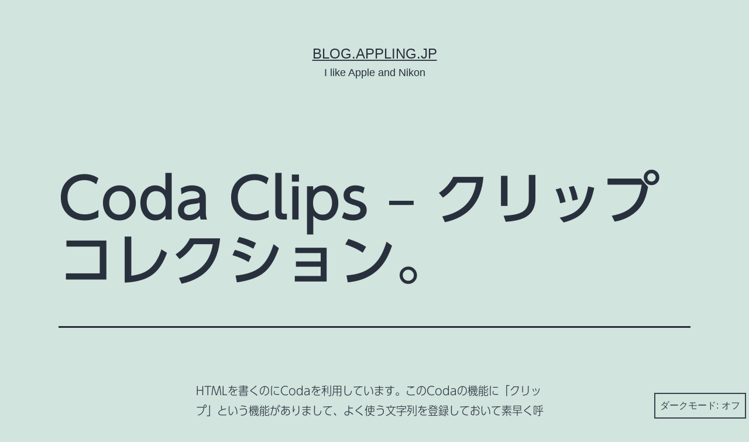

--- FILE ---
content_type: text/html; charset=UTF-8
request_url: http://blog.appling.jp/2008/04/27/coda-clips-%E3%82%AF%E3%83%AA%E3%83%83%E3%83%97%E3%82%B3%E3%83%AC%E3%82%AF%E3%82%B7%E3%83%A7%E3%83%B3%E3%80%82/
body_size: 11670
content:
<!doctype html><html lang="ja" class="respect-color-scheme-preference"><head><meta charset="UTF-8" /><meta name="viewport" content="width=device-width, initial-scale=1" /><title>Coda Clips &#8211; クリップコレクション。 &#8211; blog.appling.jp</title><meta name='robots' content='max-image-preview:large' /><meta name="google-site-verification" content="nJSZjvYeqVWSATBWMksRRlAs8RMcHFaiqqxiOw_uZms" /><link rel='dns-prefetch' href='//webfonts.sakura.ne.jp' /><link rel='dns-prefetch' href='//stats.wp.com' /><link rel='dns-prefetch' href='//c0.wp.com' /><link rel="alternate" type="application/rss+xml" title="blog.appling.jp &raquo; フィード" href="http://blog.appling.jp/feed/" /><link rel="alternate" type="application/rss+xml" title="blog.appling.jp &raquo; コメントフィード" href="http://blog.appling.jp/comments/feed/" /><link rel="alternate" type="application/rss+xml" title="blog.appling.jp &raquo; Coda Clips &#8211; クリップコレクション。 のコメントのフィード" href="http://blog.appling.jp/2008/04/27/coda-clips-%e3%82%af%e3%83%aa%e3%83%83%e3%83%97%e3%82%b3%e3%83%ac%e3%82%af%e3%82%b7%e3%83%a7%e3%83%b3%e3%80%82/feed/" /><link rel="alternate" title="oEmbed (JSON)" type="application/json+oembed" href="http://blog.appling.jp/wp-json/oembed/1.0/embed?url=http%3A%2F%2Fblog.appling.jp%2F2008%2F04%2F27%2Fcoda-clips-%25e3%2582%25af%25e3%2583%25aa%25e3%2583%2583%25e3%2583%2597%25e3%2582%25b3%25e3%2583%25ac%25e3%2582%25af%25e3%2582%25b7%25e3%2583%25a7%25e3%2583%25b3%25e3%2580%2582%2F" /><link rel="alternate" title="oEmbed (XML)" type="text/xml+oembed" href="http://blog.appling.jp/wp-json/oembed/1.0/embed?url=http%3A%2F%2Fblog.appling.jp%2F2008%2F04%2F27%2Fcoda-clips-%25e3%2582%25af%25e3%2583%25aa%25e3%2583%2583%25e3%2583%2597%25e3%2582%25b3%25e3%2583%25ac%25e3%2582%25af%25e3%2582%25b7%25e3%2583%25a7%25e3%2583%25b3%25e3%2580%2582%2F&#038;format=xml" /><style id='wp-img-auto-sizes-contain-inline-css'>img:is([sizes=auto i],[sizes^="auto," i]){contain-intrinsic-size:3000px 1500px}
/*# sourceURL=wp-img-auto-sizes-contain-inline-css */</style><style id='wp-emoji-styles-inline-css'>img.wp-smiley, img.emoji {
		display: inline !important;
		border: none !important;
		box-shadow: none !important;
		height: 1em !important;
		width: 1em !important;
		margin: 0 0.07em !important;
		vertical-align: -0.1em !important;
		background: none !important;
		padding: 0 !important;
	}
/*# sourceURL=wp-emoji-styles-inline-css */</style><style id='wp-block-library-inline-css'>:root{--wp-block-synced-color:#7a00df;--wp-block-synced-color--rgb:122,0,223;--wp-bound-block-color:var(--wp-block-synced-color);--wp-editor-canvas-background:#ddd;--wp-admin-theme-color:#007cba;--wp-admin-theme-color--rgb:0,124,186;--wp-admin-theme-color-darker-10:#006ba1;--wp-admin-theme-color-darker-10--rgb:0,107,160.5;--wp-admin-theme-color-darker-20:#005a87;--wp-admin-theme-color-darker-20--rgb:0,90,135;--wp-admin-border-width-focus:2px}@media (min-resolution:192dpi){:root{--wp-admin-border-width-focus:1.5px}}.wp-element-button{cursor:pointer}:root .has-very-light-gray-background-color{background-color:#eee}:root .has-very-dark-gray-background-color{background-color:#313131}:root .has-very-light-gray-color{color:#eee}:root .has-very-dark-gray-color{color:#313131}:root .has-vivid-green-cyan-to-vivid-cyan-blue-gradient-background{background:linear-gradient(135deg,#00d084,#0693e3)}:root .has-purple-crush-gradient-background{background:linear-gradient(135deg,#34e2e4,#4721fb 50%,#ab1dfe)}:root .has-hazy-dawn-gradient-background{background:linear-gradient(135deg,#faaca8,#dad0ec)}:root .has-subdued-olive-gradient-background{background:linear-gradient(135deg,#fafae1,#67a671)}:root .has-atomic-cream-gradient-background{background:linear-gradient(135deg,#fdd79a,#004a59)}:root .has-nightshade-gradient-background{background:linear-gradient(135deg,#330968,#31cdcf)}:root .has-midnight-gradient-background{background:linear-gradient(135deg,#020381,#2874fc)}:root{--wp--preset--font-size--normal:16px;--wp--preset--font-size--huge:42px}.has-regular-font-size{font-size:1em}.has-larger-font-size{font-size:2.625em}.has-normal-font-size{font-size:var(--wp--preset--font-size--normal)}.has-huge-font-size{font-size:var(--wp--preset--font-size--huge)}.has-text-align-center{text-align:center}.has-text-align-left{text-align:left}.has-text-align-right{text-align:right}.has-fit-text{white-space:nowrap!important}#end-resizable-editor-section{display:none}.aligncenter{clear:both}.items-justified-left{justify-content:flex-start}.items-justified-center{justify-content:center}.items-justified-right{justify-content:flex-end}.items-justified-space-between{justify-content:space-between}.screen-reader-text{border:0;clip-path:inset(50%);height:1px;margin:-1px;overflow:hidden;padding:0;position:absolute;width:1px;word-wrap:normal!important}.screen-reader-text:focus{background-color:#ddd;clip-path:none;color:#444;display:block;font-size:1em;height:auto;left:5px;line-height:normal;padding:15px 23px 14px;text-decoration:none;top:5px;width:auto;z-index:100000}html :where(.has-border-color){border-style:solid}html :where([style*=border-top-color]){border-top-style:solid}html :where([style*=border-right-color]){border-right-style:solid}html :where([style*=border-bottom-color]){border-bottom-style:solid}html :where([style*=border-left-color]){border-left-style:solid}html :where([style*=border-width]){border-style:solid}html :where([style*=border-top-width]){border-top-style:solid}html :where([style*=border-right-width]){border-right-style:solid}html :where([style*=border-bottom-width]){border-bottom-style:solid}html :where([style*=border-left-width]){border-left-style:solid}html :where(img[class*=wp-image-]){height:auto;max-width:100%}:where(figure){margin:0 0 1em}html :where(.is-position-sticky){--wp-admin--admin-bar--position-offset:var(--wp-admin--admin-bar--height,0px)}@media screen and (max-width:600px){html :where(.is-position-sticky){--wp-admin--admin-bar--position-offset:0px}}
.has-text-align-justify{text-align:justify;}

/*# sourceURL=wp-block-library-inline-css */</style><style id='global-styles-inline-css'>:root{--wp--preset--aspect-ratio--square: 1;--wp--preset--aspect-ratio--4-3: 4/3;--wp--preset--aspect-ratio--3-4: 3/4;--wp--preset--aspect-ratio--3-2: 3/2;--wp--preset--aspect-ratio--2-3: 2/3;--wp--preset--aspect-ratio--16-9: 16/9;--wp--preset--aspect-ratio--9-16: 9/16;--wp--preset--color--black: #000000;--wp--preset--color--cyan-bluish-gray: #abb8c3;--wp--preset--color--white: #FFFFFF;--wp--preset--color--pale-pink: #f78da7;--wp--preset--color--vivid-red: #cf2e2e;--wp--preset--color--luminous-vivid-orange: #ff6900;--wp--preset--color--luminous-vivid-amber: #fcb900;--wp--preset--color--light-green-cyan: #7bdcb5;--wp--preset--color--vivid-green-cyan: #00d084;--wp--preset--color--pale-cyan-blue: #8ed1fc;--wp--preset--color--vivid-cyan-blue: #0693e3;--wp--preset--color--vivid-purple: #9b51e0;--wp--preset--color--dark-gray: #28303D;--wp--preset--color--gray: #39414D;--wp--preset--color--green: #D1E4DD;--wp--preset--color--blue: #D1DFE4;--wp--preset--color--purple: #D1D1E4;--wp--preset--color--red: #E4D1D1;--wp--preset--color--orange: #E4DAD1;--wp--preset--color--yellow: #EEEADD;--wp--preset--gradient--vivid-cyan-blue-to-vivid-purple: linear-gradient(135deg,rgb(6,147,227) 0%,rgb(155,81,224) 100%);--wp--preset--gradient--light-green-cyan-to-vivid-green-cyan: linear-gradient(135deg,rgb(122,220,180) 0%,rgb(0,208,130) 100%);--wp--preset--gradient--luminous-vivid-amber-to-luminous-vivid-orange: linear-gradient(135deg,rgb(252,185,0) 0%,rgb(255,105,0) 100%);--wp--preset--gradient--luminous-vivid-orange-to-vivid-red: linear-gradient(135deg,rgb(255,105,0) 0%,rgb(207,46,46) 100%);--wp--preset--gradient--very-light-gray-to-cyan-bluish-gray: linear-gradient(135deg,rgb(238,238,238) 0%,rgb(169,184,195) 100%);--wp--preset--gradient--cool-to-warm-spectrum: linear-gradient(135deg,rgb(74,234,220) 0%,rgb(151,120,209) 20%,rgb(207,42,186) 40%,rgb(238,44,130) 60%,rgb(251,105,98) 80%,rgb(254,248,76) 100%);--wp--preset--gradient--blush-light-purple: linear-gradient(135deg,rgb(255,206,236) 0%,rgb(152,150,240) 100%);--wp--preset--gradient--blush-bordeaux: linear-gradient(135deg,rgb(254,205,165) 0%,rgb(254,45,45) 50%,rgb(107,0,62) 100%);--wp--preset--gradient--luminous-dusk: linear-gradient(135deg,rgb(255,203,112) 0%,rgb(199,81,192) 50%,rgb(65,88,208) 100%);--wp--preset--gradient--pale-ocean: linear-gradient(135deg,rgb(255,245,203) 0%,rgb(182,227,212) 50%,rgb(51,167,181) 100%);--wp--preset--gradient--electric-grass: linear-gradient(135deg,rgb(202,248,128) 0%,rgb(113,206,126) 100%);--wp--preset--gradient--midnight: linear-gradient(135deg,rgb(2,3,129) 0%,rgb(40,116,252) 100%);--wp--preset--gradient--purple-to-yellow: linear-gradient(160deg, #D1D1E4 0%, #EEEADD 100%);--wp--preset--gradient--yellow-to-purple: linear-gradient(160deg, #EEEADD 0%, #D1D1E4 100%);--wp--preset--gradient--green-to-yellow: linear-gradient(160deg, #D1E4DD 0%, #EEEADD 100%);--wp--preset--gradient--yellow-to-green: linear-gradient(160deg, #EEEADD 0%, #D1E4DD 100%);--wp--preset--gradient--red-to-yellow: linear-gradient(160deg, #E4D1D1 0%, #EEEADD 100%);--wp--preset--gradient--yellow-to-red: linear-gradient(160deg, #EEEADD 0%, #E4D1D1 100%);--wp--preset--gradient--purple-to-red: linear-gradient(160deg, #D1D1E4 0%, #E4D1D1 100%);--wp--preset--gradient--red-to-purple: linear-gradient(160deg, #E4D1D1 0%, #D1D1E4 100%);--wp--preset--font-size--small: 18px;--wp--preset--font-size--medium: 20px;--wp--preset--font-size--large: 24px;--wp--preset--font-size--x-large: 42px;--wp--preset--font-size--extra-small: 16px;--wp--preset--font-size--normal: 20px;--wp--preset--font-size--extra-large: 40px;--wp--preset--font-size--huge: 96px;--wp--preset--font-size--gigantic: 144px;--wp--preset--spacing--20: 0.44rem;--wp--preset--spacing--30: 0.67rem;--wp--preset--spacing--40: 1rem;--wp--preset--spacing--50: 1.5rem;--wp--preset--spacing--60: 2.25rem;--wp--preset--spacing--70: 3.38rem;--wp--preset--spacing--80: 5.06rem;--wp--preset--shadow--natural: 6px 6px 9px rgba(0, 0, 0, 0.2);--wp--preset--shadow--deep: 12px 12px 50px rgba(0, 0, 0, 0.4);--wp--preset--shadow--sharp: 6px 6px 0px rgba(0, 0, 0, 0.2);--wp--preset--shadow--outlined: 6px 6px 0px -3px rgb(255, 255, 255), 6px 6px rgb(0, 0, 0);--wp--preset--shadow--crisp: 6px 6px 0px rgb(0, 0, 0);}:where(.is-layout-flex){gap: 0.5em;}:where(.is-layout-grid){gap: 0.5em;}body .is-layout-flex{display: flex;}.is-layout-flex{flex-wrap: wrap;align-items: center;}.is-layout-flex > :is(*, div){margin: 0;}body .is-layout-grid{display: grid;}.is-layout-grid > :is(*, div){margin: 0;}:where(.wp-block-columns.is-layout-flex){gap: 2em;}:where(.wp-block-columns.is-layout-grid){gap: 2em;}:where(.wp-block-post-template.is-layout-flex){gap: 1.25em;}:where(.wp-block-post-template.is-layout-grid){gap: 1.25em;}.has-black-color{color: var(--wp--preset--color--black) !important;}.has-cyan-bluish-gray-color{color: var(--wp--preset--color--cyan-bluish-gray) !important;}.has-white-color{color: var(--wp--preset--color--white) !important;}.has-pale-pink-color{color: var(--wp--preset--color--pale-pink) !important;}.has-vivid-red-color{color: var(--wp--preset--color--vivid-red) !important;}.has-luminous-vivid-orange-color{color: var(--wp--preset--color--luminous-vivid-orange) !important;}.has-luminous-vivid-amber-color{color: var(--wp--preset--color--luminous-vivid-amber) !important;}.has-light-green-cyan-color{color: var(--wp--preset--color--light-green-cyan) !important;}.has-vivid-green-cyan-color{color: var(--wp--preset--color--vivid-green-cyan) !important;}.has-pale-cyan-blue-color{color: var(--wp--preset--color--pale-cyan-blue) !important;}.has-vivid-cyan-blue-color{color: var(--wp--preset--color--vivid-cyan-blue) !important;}.has-vivid-purple-color{color: var(--wp--preset--color--vivid-purple) !important;}.has-black-background-color{background-color: var(--wp--preset--color--black) !important;}.has-cyan-bluish-gray-background-color{background-color: var(--wp--preset--color--cyan-bluish-gray) !important;}.has-white-background-color{background-color: var(--wp--preset--color--white) !important;}.has-pale-pink-background-color{background-color: var(--wp--preset--color--pale-pink) !important;}.has-vivid-red-background-color{background-color: var(--wp--preset--color--vivid-red) !important;}.has-luminous-vivid-orange-background-color{background-color: var(--wp--preset--color--luminous-vivid-orange) !important;}.has-luminous-vivid-amber-background-color{background-color: var(--wp--preset--color--luminous-vivid-amber) !important;}.has-light-green-cyan-background-color{background-color: var(--wp--preset--color--light-green-cyan) !important;}.has-vivid-green-cyan-background-color{background-color: var(--wp--preset--color--vivid-green-cyan) !important;}.has-pale-cyan-blue-background-color{background-color: var(--wp--preset--color--pale-cyan-blue) !important;}.has-vivid-cyan-blue-background-color{background-color: var(--wp--preset--color--vivid-cyan-blue) !important;}.has-vivid-purple-background-color{background-color: var(--wp--preset--color--vivid-purple) !important;}.has-black-border-color{border-color: var(--wp--preset--color--black) !important;}.has-cyan-bluish-gray-border-color{border-color: var(--wp--preset--color--cyan-bluish-gray) !important;}.has-white-border-color{border-color: var(--wp--preset--color--white) !important;}.has-pale-pink-border-color{border-color: var(--wp--preset--color--pale-pink) !important;}.has-vivid-red-border-color{border-color: var(--wp--preset--color--vivid-red) !important;}.has-luminous-vivid-orange-border-color{border-color: var(--wp--preset--color--luminous-vivid-orange) !important;}.has-luminous-vivid-amber-border-color{border-color: var(--wp--preset--color--luminous-vivid-amber) !important;}.has-light-green-cyan-border-color{border-color: var(--wp--preset--color--light-green-cyan) !important;}.has-vivid-green-cyan-border-color{border-color: var(--wp--preset--color--vivid-green-cyan) !important;}.has-pale-cyan-blue-border-color{border-color: var(--wp--preset--color--pale-cyan-blue) !important;}.has-vivid-cyan-blue-border-color{border-color: var(--wp--preset--color--vivid-cyan-blue) !important;}.has-vivid-purple-border-color{border-color: var(--wp--preset--color--vivid-purple) !important;}.has-vivid-cyan-blue-to-vivid-purple-gradient-background{background: var(--wp--preset--gradient--vivid-cyan-blue-to-vivid-purple) !important;}.has-light-green-cyan-to-vivid-green-cyan-gradient-background{background: var(--wp--preset--gradient--light-green-cyan-to-vivid-green-cyan) !important;}.has-luminous-vivid-amber-to-luminous-vivid-orange-gradient-background{background: var(--wp--preset--gradient--luminous-vivid-amber-to-luminous-vivid-orange) !important;}.has-luminous-vivid-orange-to-vivid-red-gradient-background{background: var(--wp--preset--gradient--luminous-vivid-orange-to-vivid-red) !important;}.has-very-light-gray-to-cyan-bluish-gray-gradient-background{background: var(--wp--preset--gradient--very-light-gray-to-cyan-bluish-gray) !important;}.has-cool-to-warm-spectrum-gradient-background{background: var(--wp--preset--gradient--cool-to-warm-spectrum) !important;}.has-blush-light-purple-gradient-background{background: var(--wp--preset--gradient--blush-light-purple) !important;}.has-blush-bordeaux-gradient-background{background: var(--wp--preset--gradient--blush-bordeaux) !important;}.has-luminous-dusk-gradient-background{background: var(--wp--preset--gradient--luminous-dusk) !important;}.has-pale-ocean-gradient-background{background: var(--wp--preset--gradient--pale-ocean) !important;}.has-electric-grass-gradient-background{background: var(--wp--preset--gradient--electric-grass) !important;}.has-midnight-gradient-background{background: var(--wp--preset--gradient--midnight) !important;}.has-small-font-size{font-size: var(--wp--preset--font-size--small) !important;}.has-medium-font-size{font-size: var(--wp--preset--font-size--medium) !important;}.has-large-font-size{font-size: var(--wp--preset--font-size--large) !important;}.has-x-large-font-size{font-size: var(--wp--preset--font-size--x-large) !important;}
/*# sourceURL=global-styles-inline-css */</style><style id='classic-theme-styles-inline-css'>/*! This file is auto-generated */
.wp-block-button__link{color:#fff;background-color:#32373c;border-radius:9999px;box-shadow:none;text-decoration:none;padding:calc(.667em + 2px) calc(1.333em + 2px);font-size:1.125em}.wp-block-file__button{background:#32373c;color:#fff;text-decoration:none}
/*# sourceURL=/wp-includes/css/classic-themes.min.css */</style><link rel='stylesheet' id='twenty-twenty-one-custom-color-overrides-css' href='http://blog.appling.jp/wp-content/themes/twentytwentyone/assets/css/custom-color-overrides.css?ver=2.2' media='all' /><style id='twenty-twenty-one-custom-color-overrides-inline-css'>.is-dark-theme.is-dark-theme .editor-styles-wrapper { --global--color-background: var(--global--color-dark-gray); --global--color-primary: var(--global--color-light-gray); --global--color-secondary: var(--global--color-light-gray); --button--color-text: var(--global--color-background); --button--color-text-hover: var(--global--color-secondary); --button--color-text-active: var(--global--color-secondary); --button--color-background: var(--global--color-secondary); --button--color-background-active: var(--global--color-background); --global--color-border: #9ea1a7; --table--stripes-border-color: rgba(240, 240, 240, 0.15); --table--stripes-background-color: rgba(240, 240, 240, 0.15); }
/*# sourceURL=twenty-twenty-one-custom-color-overrides-inline-css */</style><link rel='stylesheet' id='twenty-twenty-one-style-css' href='http://blog.appling.jp/wp-content/cache/autoptimize/autoptimize_single_b994eeddca373bea42e83c985304d361.php?ver=2.2' media='all' /><style id='twenty-twenty-one-style-inline-css'>body,input,textarea,button,.button,.faux-button,.wp-block-button__link,.wp-block-file__button,.has-drop-cap:not(:focus)::first-letter,.entry-content .wp-block-archives,.entry-content .wp-block-categories,.entry-content .wp-block-cover-image,.entry-content .wp-block-latest-comments,.entry-content .wp-block-latest-posts,.entry-content .wp-block-pullquote,.entry-content .wp-block-quote.is-large,.entry-content .wp-block-quote.is-style-large,.entry-content .wp-block-archives *,.entry-content .wp-block-categories *,.entry-content .wp-block-latest-posts *,.entry-content .wp-block-latest-comments *,.entry-content p,.entry-content ol,.entry-content ul,.entry-content dl,.entry-content dt,.entry-content cite,.entry-content figcaption,.entry-content .wp-caption-text,.comment-content p,.comment-content ol,.comment-content ul,.comment-content dl,.comment-content dt,.comment-content cite,.comment-content figcaption,.comment-content .wp-caption-text,.widget_text p,.widget_text ol,.widget_text ul,.widget_text dl,.widget_text dt,.widget-content .rssSummary,.widget-content cite,.widget-content figcaption,.widget-content .wp-caption-text { font-family: sans-serif; }
/*# sourceURL=twenty-twenty-one-style-inline-css */</style><link rel='stylesheet' id='twenty-twenty-one-print-style-css' href='http://blog.appling.jp/wp-content/cache/autoptimize/autoptimize_single_e8e8832f251be73550f32c605bc94036.php?ver=2.2' media='print' /><link rel='stylesheet' id='tt1-dark-mode-css' href='http://blog.appling.jp/wp-content/cache/autoptimize/autoptimize_single_3e129a3cdc18125b0ba591f46b3dc456.php?ver=2.2' media='all' /><link rel='stylesheet' id='twentytwentyone-jetpack-css' href='http://blog.appling.jp/wp-content/cache/autoptimize/autoptimize_single_6e234aa35d3869d09824b9264a03480c.php?ver=13.3.2' media='all' /> <script defer src="http://blog.appling.jp/wp-includes/js/jquery/jquery.min.js?ver=3.7.1" id="jquery-core-js"></script> <script defer src="http://blog.appling.jp/wp-includes/js/jquery/jquery-migrate.min.js?ver=3.4.1" id="jquery-migrate-js"></script> <script src="//webfonts.sakura.ne.jp/js/sakurav3.js?fadein=0&amp;ver=3.1.4" id="typesquare_std-js"></script> <link rel="https://api.w.org/" href="http://blog.appling.jp/wp-json/" /><link rel="alternate" title="JSON" type="application/json" href="http://blog.appling.jp/wp-json/wp/v2/posts/314" /><link rel="EditURI" type="application/rsd+xml" title="RSD" href="http://blog.appling.jp/xmlrpc.php?rsd" /><meta name="generator" content="WordPress 6.9" /><link rel="canonical" href="http://blog.appling.jp/2008/04/27/coda-clips-%e3%82%af%e3%83%aa%e3%83%83%e3%83%97%e3%82%b3%e3%83%ac%e3%82%af%e3%82%b7%e3%83%a7%e3%83%b3%e3%80%82/" /><link rel='shortlink' href='http://blog.appling.jp/?p=314' /><style type='text/css'>h1,h2,h3,h1:lang(ja),h2:lang(ja),h3:lang(ja),.entry-title:lang(ja){ font-family: "UD新ゴ M";}h4,h5,h6,h4:lang(ja),h5:lang(ja),h6:lang(ja),div.entry-meta span:lang(ja),footer.entry-footer span:lang(ja){ font-family: "新丸ゴ R";}.hentry,.entry-content p,.post-inner.entry-content p,#comments div:lang(ja){ font-family: "UD新ゴ コンデンス90 L";}strong,b,#comments .comment-author .fn:lang(ja){ font-family: "UD新ゴ コンデンス90 M";}</style><style>img#wpstats{display:none}</style><link rel="pingback" href="http://blog.appling.jp/xmlrpc.php"><style>.recentcomments a{display:inline !important;padding:0 !important;margin:0 !important;}</style></head><body class="wp-singular post-template-default single single-post postid-314 single-format-standard wp-embed-responsive wp-theme-twentytwentyone is-light-theme no-js singular"><div id="page" class="site"> <a class="skip-link screen-reader-text" href="#content"> コンテンツへスキップ </a><header id="masthead" class="site-header has-title-and-tagline"><div class="site-branding"><p class="site-title"><a href="http://blog.appling.jp/">blog.appling.jp</a></p><p class="site-description"> I like Apple and Nikon</p></div></header><div id="content" class="site-content"><div id="primary" class="content-area"><main id="main" class="site-main"><article id="post-314" class="post-314 post type-post status-publish format-standard hentry category-web tag-clips tag-coda entry"><header class="entry-header alignwide"><h1 class="entry-title">Coda Clips &#8211; クリップコレクション。</h1></header><div class="entry-content"><p>HTMLを書くのにCodaを利用しています。このCodaの機能に「クリップ」という機能がありまして、よく使う文字列を登録しておいて素早く呼び出す機能です。また、トリガーとなる文字列を設定して文字列に続いてタブキーを押すことで呼び出すこともできます。<br /> クリップのサンプルだけを扱っているサイトを見つけたのでご紹介。<br /> <img decoding="async" src="http://appling.sakura.ne.jp/wordpress/wp-content/uploads/2008/04/coda-clips-logo.png" alt="coda-clips-logo.png" border="0" width="343" height="97" /><br /> &#8211; <a href="http://coda-clips.com/" title="Coda Clips">Coda Clips</a><br /> Codaのクリップ機能がskEditのSnippetみたいに賢くなってくれるということないんですけどね。</p></div><footer class="entry-footer default-max-width"><div class="posted-by"><span class="posted-on">投稿日: <time class="entry-date published updated" datetime="2008-04-27T13:20:40+09:00">2008年4月27日</time></span><span class="byline">作成者: <a href="http://blog.appling.jp/author/pafuxu/" rel="author">pafuxu</a></span></div><div class="post-taxonomies"><span class="cat-links">カテゴリー: <a href="http://blog.appling.jp/category/web/" rel="category tag">Web</a> </span><span class="tags-links">タグ: <a href="http://blog.appling.jp/tag/clips/" rel="tag">Clips</a>、<a href="http://blog.appling.jp/tag/coda/" rel="tag">Coda</a></span></div></footer></article><div id="comments" class="comments-area default-max-width show-avatars"><div id="respond" class="comment-respond"><h2 id="reply-title" class="comment-reply-title">コメントする <small><a rel="nofollow" id="cancel-comment-reply-link" href="/2008/04/27/coda-clips-%E3%82%AF%E3%83%AA%E3%83%83%E3%83%97%E3%82%B3%E3%83%AC%E3%82%AF%E3%82%B7%E3%83%A7%E3%83%B3%E3%80%82/#respond" style="display:none;">コメントをキャンセル</a></small></h2><form action="http://blog.appling.jp/wp-comments-post.php" method="post" id="commentform" class="comment-form"><p class="comment-notes"><span id="email-notes">メールアドレスが公開されることはありません。</span> <span class="required-field-message"><span class="required">※</span> が付いている欄は必須項目です</span></p><p class="comment-form-comment"><label for="comment">コメント <span class="required">※</span></label><textarea id="comment" name="comment" cols="45" rows="5" maxlength="65525" required></textarea></p><p class="comment-form-author"><label for="author">名前 <span class="required">※</span></label> <input id="author" name="author" type="text" value="" size="30" maxlength="245" autocomplete="name" required /></p><p class="comment-form-email"><label for="email">メール <span class="required">※</span></label> <input id="email" name="email" type="email" value="" size="30" maxlength="100" aria-describedby="email-notes" autocomplete="email" required /></p><p class="comment-form-url"><label for="url">サイト</label> <input id="url" name="url" type="url" value="" size="30" maxlength="200" autocomplete="url" /></p><p class="comment-form-cookies-consent"><input id="wp-comment-cookies-consent" name="wp-comment-cookies-consent" type="checkbox" value="yes" /> <label for="wp-comment-cookies-consent">次回のコメントで使用するためブラウザーに自分の名前、メールアドレス、サイトを保存する。</label></p><p class="form-submit"><input name="submit" type="submit" id="submit" class="submit" value="コメントを送信" /> <input type='hidden' name='comment_post_ID' value='314' id='comment_post_ID' /> <input type='hidden' name='comment_parent' id='comment_parent' value='0' /></p><p style="display: none;"><input type="hidden" id="akismet_comment_nonce" name="akismet_comment_nonce" value="4b3dc3b8df" /></p><p style="display: none !important;" class="akismet-fields-container" data-prefix="ak_"><label>&#916;<textarea name="ak_hp_textarea" cols="45" rows="8" maxlength="100"></textarea></label><input type="hidden" id="ak_js_1" name="ak_js" value="45"/><script defer src="[data-uri]"></script></p></form></div></div><nav class="navigation post-navigation" aria-label="投稿"><h2 class="screen-reader-text">投稿ナビゲーション</h2><div class="nav-links"><div class="nav-previous"><a href="http://blog.appling.jp/2008/04/27/wordpress-251-%e3%81%8c%e3%83%aa%e3%83%aa%e3%83%bc%e3%82%b9%e3%80%82/" rel="prev"><p class="meta-nav"><svg class="svg-icon" width="24" height="24" aria-hidden="true" role="img" focusable="false" viewBox="0 0 24 24" fill="none" xmlns="http://www.w3.org/2000/svg"><path fill-rule="evenodd" clip-rule="evenodd" d="M20 13v-2H8l4-4-1-2-7 7 7 7 1-2-4-4z" fill="currentColor"/></svg>前の投稿</p><p class="post-title">WordPress 2.5.1 がリリース。</p></a></div><div class="nav-next"><a href="http://blog.appling.jp/2008/05/01/delicious-%e3%81%a7%e3%82%b3%e3%83%8d%e3%82%af%e3%82%b7%e3%83%a7%e3%83%b3%e3%82%a8%e3%83%a9%e3%83%bc%e3%80%82/" rel="next"><p class="meta-nav">次の投稿<svg class="svg-icon" width="24" height="24" aria-hidden="true" role="img" focusable="false" viewBox="0 0 24 24" fill="none" xmlns="http://www.w3.org/2000/svg"><path fill-rule="evenodd" clip-rule="evenodd" d="m4 13v-2h12l-4-4 1-2 7 7-7 7-1-2 4-4z" fill="currentColor"/></svg></p><p class="post-title">del.icio.us でコネクションエラー。</p></a></div></div></nav></main></div></div><aside class="widget-area"><section id="search-2" class="widget widget_search"><form role="search"  method="get" class="search-form" action="http://blog.appling.jp/"> <label for="search-form-1">検索&hellip;</label> <input type="search" id="search-form-1" class="search-field" value="" name="s" /> <input type="submit" class="search-submit" value="検索" /></form></section><section id="recent-posts-2" class="widget widget_recent_entries"><h2 class="widget-title">最近の投稿</h2><nav aria-label="最近の投稿"><ul><li> <a href="http://blog.appling.jp/2020/07/02/%e8%87%bc%e6%9d%b5%e7%9f%b3%e4%bb%8f%e3%81%ae%e8%93%ae/">臼杵石仏の蓮</a></li><li> <a href="http://blog.appling.jp/2020/05/26/esim/">eSIMのプラン変更</a></li><li> <a href="http://blog.appling.jp/2020/05/22/%e3%82%a8%e3%82%af%e3%82%bb%e3%83%ab%e3%81%a7%e3%82%b7%e3%83%bc%e3%83%88%e5%90%8d%e3%82%92%e5%8f%96%e5%be%97%e3%81%99%e3%82%8b/">エクセルでシート名を取得する</a></li><li> <a href="http://blog.appling.jp/2020/05/22/iosmarkdown/">iOSでMarkdownリンクを取得</a></li><li> <a href="http://blog.appling.jp/2020/05/20/hello-world/">Hello pafuxum!</a></li></ul></nav></section><section id="recent-comments-2" class="widget widget_recent_comments"><h2 class="widget-title">最近のコメント</h2><nav aria-label="最近のコメント"><ul id="recentcomments"><li class="recentcomments"><a href="http://blog.appling.jp/2020/05/22/iosmarkdown/#comment-481">iOSでMarkdownリンクを取得</a> に <span class="comment-author-link"><a href="https://pafuxum.com" class="url" rel="ugc external nofollow">pafuxu</a></span> より</li><li class="recentcomments"><a href="http://blog.appling.jp/2020/05/20/hello-world/#comment-1">Hello pafuxum!</a> に <span class="comment-author-link"><a href="https://wordpress.org/" class="url" rel="ugc external nofollow">WordPress コメントの投稿者</a></span> より</li><li class="recentcomments"><a href="http://blog.appling.jp/2016/04/25/hhkb-professional-bt%e3%81%8c%e5%b1%8a%e3%81%8d%e3%81%be%e3%81%97%e3%81%9f%ef%bc%81/#comment-477">HHKB Professional BTが届きました！</a> に <span class="comment-author-link"><a href="http://appling.jp/" class="url" rel="ugc external nofollow">Pafuxu</a></span> より</li><li class="recentcomments"><a href="http://blog.appling.jp/2016/04/25/hhkb-professional-bt%e3%81%8c%e5%b1%8a%e3%81%8d%e3%81%be%e3%81%97%e3%81%9f%ef%bc%81/#comment-476">HHKB Professional BTが届きました！</a> に <span class="comment-author-link"><a href="http://log.yostos.org" class="url" rel="ugc external nofollow">yostos</a></span> より</li><li class="recentcomments"><a href="http://blog.appling.jp/2015/04/29/wordpress-4-2-1-%e6%96%b0%e8%a6%8f%e6%8a%95%e7%a8%bf%e3%81%8c%e3%81%a7%e3%81%8d%e3%81%aa%e3%81%84%e3%83%90%e3%82%b0/#comment-473">WordPress 4.2.1: 新規投稿ができないバグ</a> に <span class="comment-author-link"><a href="http://appling.jp/" class="url" rel="ugc external nofollow">Pafuxu</a></span> より</li></ul></nav></section></aside><footer id="colophon" class="site-footer"><div class="site-info"><div class="site-name"> <a href="http://blog.appling.jp/">blog.appling.jp</a></div><div class="powered-by"> Proudly powered by <a href="https://ja.wordpress.org/">WordPress</a>.</div></div></footer></div> <script type="speculationrules">{"prefetch":[{"source":"document","where":{"and":[{"href_matches":"/*"},{"not":{"href_matches":["/wp-*.php","/wp-admin/*","/wp-content/uploads/*","/wp-content/*","/wp-content/plugins/*","/wp-content/themes/twentytwentyone/*","/*\\?(.+)"]}},{"not":{"selector_matches":"a[rel~=\"nofollow\"]"}},{"not":{"selector_matches":".no-prefetch, .no-prefetch a"}}]},"eagerness":"conservative"}]}</script> <script defer src="[data-uri]"></script><button id="dark-mode-toggler" class="fixed-bottom" aria-pressed="false" onClick="toggleDarkMode()">ダークモード: <span aria-hidden="true"></span></button><style>#dark-mode-toggler > span {
				margin-left: 5px;
			}
			#dark-mode-toggler > span::before {
				content: 'オフ';
			}
			#dark-mode-toggler[aria-pressed="true"] > span::before {
				content: 'オン';
			}</style> <script defer src="[data-uri]"></script> <script defer src="[data-uri]"></script> <script defer src="http://blog.appling.jp/wp-content/cache/autoptimize/autoptimize_single_fa2644885f46230501ae4921e6f1dd05.php?ver=1.0.0" id="twentytwentyone-dark-mode-support-toggle-js"></script> <script defer src="http://blog.appling.jp/wp-content/cache/autoptimize/autoptimize_single_1c4170217db2ce3702d30b5707736ac4.php?ver=1.0.0" id="twentytwentyone-editor-dark-mode-support-js"></script> <script defer src="http://blog.appling.jp/wp-includes/js/comment-reply.min.js?ver=6.9" id="comment-reply-js" data-wp-strategy="async" fetchpriority="low"></script> <script defer id="twenty-twenty-one-ie11-polyfills-js-after">( Element.prototype.matches && Element.prototype.closest && window.NodeList && NodeList.prototype.forEach ) || document.write( '<script defer src="http://blog.appling.jp/wp-content/cache/autoptimize/autoptimize_single_a32ca91d60e1f56ebb9c3a93a5f1ff30.php?ver=2.2"></scr' + 'ipt>' );
//# sourceURL=twenty-twenty-one-ie11-polyfills-js-after</script> <script defer src="http://blog.appling.jp/wp-content/cache/autoptimize/autoptimize_single_75d7822d25873fd727beecf0744affa4.php?ver=2.2" id="twenty-twenty-one-responsive-embeds-script-js"></script> <script defer src="https://stats.wp.com/e-202605.js" id="jetpack-stats-js" data-wp-strategy="defer"></script> <script id="jetpack-stats-js-after">_stq = window._stq || [];
_stq.push([ "view", JSON.parse("{\"v\":\"ext\",\"blog\":\"3320140\",\"post\":\"314\",\"tz\":\"9\",\"srv\":\"blog.appling.jp\",\"j\":\"1:13.3.2\"}") ]);
_stq.push([ "clickTrackerInit", "3320140", "314" ]);
//# sourceURL=jetpack-stats-js-after</script> <script defer src="http://blog.appling.jp/wp-content/cache/autoptimize/autoptimize_single_91954b488a9bfcade528d6ff5c7ce83f.php?ver=1714049094" id="akismet-frontend-js"></script> <script id="wp-emoji-settings" type="application/json">{"baseUrl":"https://s.w.org/images/core/emoji/17.0.2/72x72/","ext":".png","svgUrl":"https://s.w.org/images/core/emoji/17.0.2/svg/","svgExt":".svg","source":{"concatemoji":"http://blog.appling.jp/wp-includes/js/wp-emoji-release.min.js?ver=6.9"}}</script> <script type="module">/*! This file is auto-generated */
const a=JSON.parse(document.getElementById("wp-emoji-settings").textContent),o=(window._wpemojiSettings=a,"wpEmojiSettingsSupports"),s=["flag","emoji"];function i(e){try{var t={supportTests:e,timestamp:(new Date).valueOf()};sessionStorage.setItem(o,JSON.stringify(t))}catch(e){}}function c(e,t,n){e.clearRect(0,0,e.canvas.width,e.canvas.height),e.fillText(t,0,0);t=new Uint32Array(e.getImageData(0,0,e.canvas.width,e.canvas.height).data);e.clearRect(0,0,e.canvas.width,e.canvas.height),e.fillText(n,0,0);const a=new Uint32Array(e.getImageData(0,0,e.canvas.width,e.canvas.height).data);return t.every((e,t)=>e===a[t])}function p(e,t){e.clearRect(0,0,e.canvas.width,e.canvas.height),e.fillText(t,0,0);var n=e.getImageData(16,16,1,1);for(let e=0;e<n.data.length;e++)if(0!==n.data[e])return!1;return!0}function u(e,t,n,a){switch(t){case"flag":return n(e,"\ud83c\udff3\ufe0f\u200d\u26a7\ufe0f","\ud83c\udff3\ufe0f\u200b\u26a7\ufe0f")?!1:!n(e,"\ud83c\udde8\ud83c\uddf6","\ud83c\udde8\u200b\ud83c\uddf6")&&!n(e,"\ud83c\udff4\udb40\udc67\udb40\udc62\udb40\udc65\udb40\udc6e\udb40\udc67\udb40\udc7f","\ud83c\udff4\u200b\udb40\udc67\u200b\udb40\udc62\u200b\udb40\udc65\u200b\udb40\udc6e\u200b\udb40\udc67\u200b\udb40\udc7f");case"emoji":return!a(e,"\ud83e\u1fac8")}return!1}function f(e,t,n,a){let r;const o=(r="undefined"!=typeof WorkerGlobalScope&&self instanceof WorkerGlobalScope?new OffscreenCanvas(300,150):document.createElement("canvas")).getContext("2d",{willReadFrequently:!0}),s=(o.textBaseline="top",o.font="600 32px Arial",{});return e.forEach(e=>{s[e]=t(o,e,n,a)}),s}function r(e){var t=document.createElement("script");t.src=e,t.defer=!0,document.head.appendChild(t)}a.supports={everything:!0,everythingExceptFlag:!0},new Promise(t=>{let n=function(){try{var e=JSON.parse(sessionStorage.getItem(o));if("object"==typeof e&&"number"==typeof e.timestamp&&(new Date).valueOf()<e.timestamp+604800&&"object"==typeof e.supportTests)return e.supportTests}catch(e){}return null}();if(!n){if("undefined"!=typeof Worker&&"undefined"!=typeof OffscreenCanvas&&"undefined"!=typeof URL&&URL.createObjectURL&&"undefined"!=typeof Blob)try{var e="postMessage("+f.toString()+"("+[JSON.stringify(s),u.toString(),c.toString(),p.toString()].join(",")+"));",a=new Blob([e],{type:"text/javascript"});const r=new Worker(URL.createObjectURL(a),{name:"wpTestEmojiSupports"});return void(r.onmessage=e=>{i(n=e.data),r.terminate(),t(n)})}catch(e){}i(n=f(s,u,c,p))}t(n)}).then(e=>{for(const n in e)a.supports[n]=e[n],a.supports.everything=a.supports.everything&&a.supports[n],"flag"!==n&&(a.supports.everythingExceptFlag=a.supports.everythingExceptFlag&&a.supports[n]);var t;a.supports.everythingExceptFlag=a.supports.everythingExceptFlag&&!a.supports.flag,a.supports.everything||((t=a.source||{}).concatemoji?r(t.concatemoji):t.wpemoji&&t.twemoji&&(r(t.twemoji),r(t.wpemoji)))});
//# sourceURL=http://blog.appling.jp/wp-includes/js/wp-emoji-loader.min.js</script> </body></html>